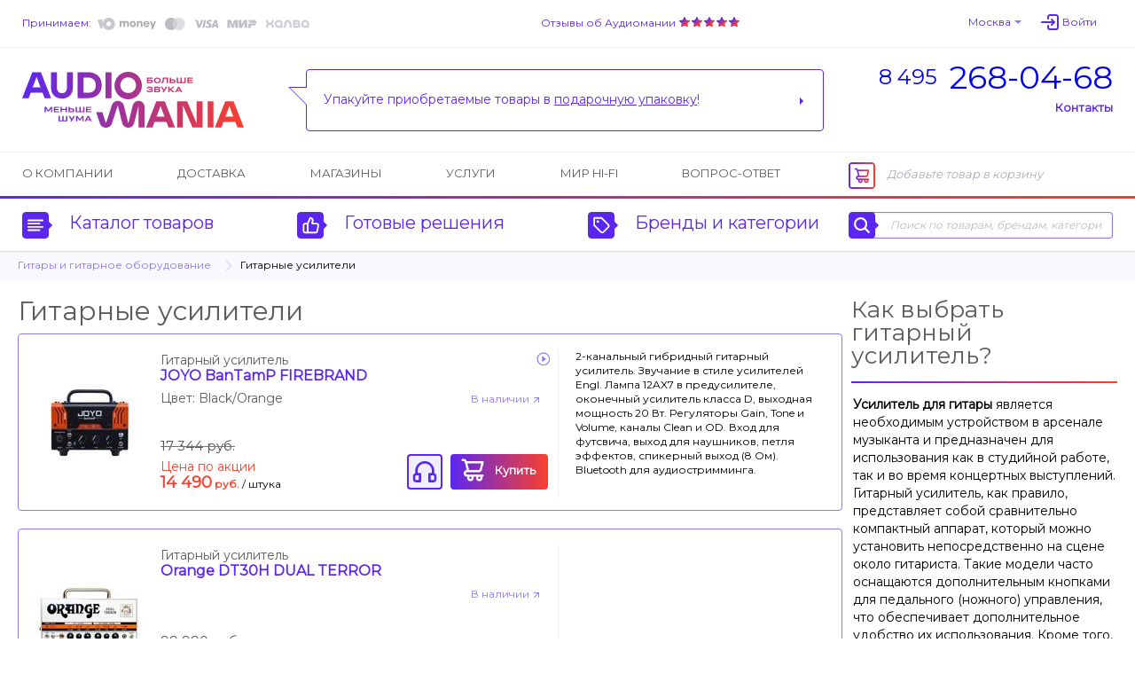

--- FILE ---
content_type: text/html; charset=UTF-8
request_url: https://www.audiomania.ru/gitarniy_usilitel/
body_size: 12647
content:
<!DOCTYPE html>
<html>
<head>
	<title>Гитарные усилители в наличии | Купить качественный усилитель для гитары в Аудиомании</title>
	<meta name="Description" content="Большой выбор гитарных усилителей по цене от 14490 руб. Настоящие отзывы покупателей, тесты и обзоры на сайте. Поможем выбрать. Доставка по всей России, салоны в Москве. Тел. (495) 268-04-68.">
	<meta name="Keywords" content="Гитарные, усилители, наличии, Купить, качественный, усилитель, для, гитары, Аудиомании, Большой, выбор, гитарных, усилителей, цене, 14490, руб, Настоящие, отзывы, покупателей, тесты, обзоры, сайте, Поможем, выбрать, Доставка, всей, России, салоны, Москве, Аудиомания">
	<meta name="format-detection" content="telephone=no"/>
	<meta http-equiv="imagetoolbar" content="no"/>
	<meta http-equiv="Content-Type" content="text/html; charset=utf-8"/>
	<link rel="shortcut icon" type="image/x-icon" href="//img.audiomania.ru/favicon.ico"/>
	<link rel="canonical" href="https://www.audiomania.ru/gitarniy_usilitel/"/>
	<link rel="alternate" media="only screen and (max-width: 640px)" href="https://m.audiomania.ru/gitarniy_usilitel/">
	<link rel="apple-touch-icon" sizes="180x180" href="//img.audiomania.ru/imgs/apple-touch-icon.png">
	<link rel="icon" type="image/png" sizes="192x192" href="//img.audiomania.ru/imgs/android-chrome-192x192.png">
	<link rel="manifest" href="/manifest.json">
	<meta property="og:title" content="Гитарные усилители в наличии | Купить качественный усилитель для гитары в Аудиомании"/>
	<meta property="og:url" content="https://www.audiomania.ru/gitarniy_usilitel/"/>
	<meta property="og:site_name" content="Аудиомания - Хороший звук от А до Я"/>
	<meta property="og:type" content="website"/>
	<meta property="og:image" content="https://img.audiomania.ru/img/logo_header.png"/>
	<link href='https://fonts.googleapis.com/css?family=Montserrat' rel='stylesheet'>
	<link rel="stylesheet" type="text/css" href="//img.audiomania.ru/css/v5/common.css?89"/>
	<link rel="stylesheet" type="text/css" href="//img.audiomania.ru/css/v5/v4.css?167"/>
	<link rel="stylesheet" href="//img.audiomania.ru/css/v5/plugins/jquery.fancybox.css?v=2.1.5" media="screen">
	<link rel="stylesheet" type="text/css" href="//img.audiomania.ru/css/v5/content/categories.css?1"/>
	<!--[if IE 7]><link rel="stylesheet" type="text/css" href="//img.audiomania.ru/css/v5/fix/ie7.css?1" /><![endif]-->
	<!--[if IE 8]><link rel="stylesheet" type="text/css" href="//img.audiomania.ru/css/v5/fix/ie8.css" /><![endif]-->
	<!--[if IE 9]><link rel="stylesheet" type="text/css" href="//img.audiomania.ru/css/v5/fix/ie9.css" /><![endif]-->
	<script type="text/javascript" src="//img.audiomania.ru/js/jquery-1.10.2.min.js"></script>
	<script type="text/javascript" src="//img.audiomania.ru/js/jquery-ui.min.js"></script>
	<script type="text/javascript" src="//img.audiomania.ru/js/plugins/jquery-scrolltofixed-min.js"></script>
	<script type="text/javascript" src="//img.audiomania.ru/js/plugins/jquery.scrollTo.min.js"></script>
	<script type="text/javascript" src="//img.audiomania.ru/js/plugins/ion.rangeSlider.min.js"></script>
	<script type="text/javascript" src="//img.audiomania.ru/js/plugins/jquery.fancybox.pack.js?v=2.1.5"></script>
	<script type="text/javascript" src="//img.audiomania.ru/js/plugins/isotope.pkgd.min.js"></script>
	<script type="text/javascript" src="//img.audiomania.ru/js/plugins/slider.js?1"></script>
	<script type="text/javascript" src="//img.audiomania.ru/js/plugins/layout.js?123"></script>
	<script type="text/javascript" src="//img.audiomania.ru/js/plugins/content.js?2"></script>
	<script type="text/javascript" src="//img.audiomania.ru/js/plugins/tooltip.js"></script>
	<script type="text/javascript" src="//img.audiomania.ru/js/plugins/combobox.js"></script>
	<script type="text/javascript" src="//img.audiomania.ru/js/content/v4.js?292"></script>
	<script src="//code.jivo.ru/widget/oMqXEJzRyz" async></script>
	<script type="text/javascript" async src="https://searchcdn2.leadrive.me/c/am2/bundle.js"></script>
	<script type="text/javascript">
	var yaParams = {}; var yaCounter79823 = 1;
	(function(m,e,t,r,i,k,a){m[i]=m[i]||function(){(m[i].a=m[i].a||[]).push(arguments)};
	m[i].l=1*new Date();
	for (var j = 0; j < document.scripts.length; j++) {if (document.scripts[j].src === r) { return; }}
	k=e.createElement(t),a=e.getElementsByTagName(t)[0],k.async=1,k.src=r,a.parentNode.insertBefore(k,a)})
	(window, document, 'script', 'https://mc.yandex.ru/metrika/tag.js', 'ym');
	ym(79823, 'init', { clickmap:true, trackLinks:true, accurateTrackBounce:true, webvisor:true, ecommerce:'dataLayer', params:window.yaParams||{ } });
	</script>
	<script>(function(w,d,s,l,i){w[l]=w[l]||[];w[l].push({'gtm.start':new Date().getTime(),event:'gtm.js'});var f=d.getElementsByTagName(s)[0],j=d.createElement(s),dl=l!='dataLayer'?'&l='+l:'';j.async=true;j.src='https://www.googletagmanager.com/gtm.js?id='+i+dl;f.parentNode.insertBefore(j,f);})(window,document,'script','dataLayer','GTM-WB92P4');</script>
	<script async="true" type="text/javascript" src="//www.gdeslon.ru/landing.js"></script>
	<script>var _am_region_set='2|Москва|false';</script>
</head>
<body>
<noscript><div><img src="//mc.yandex.ru/watch/79823" style="position:absolute;left:-9999px;" /></div></noscript>
<noscript><iframe src="https://www.googletagmanager.com/ns.html?id=GTM-WB92P4" height="0" width="0" style="display:none;visibility:hidden"></iframe></noscript>
	<div id="fixed-menu">
		<div id="fixed-menu-content">
			<div class="layout clearfix">
				<div class="right-side-basket">
					<ul class="align-justify">
						<li class="cart-empty"><span class="icon-cart-empty rounded-angles"></span>Корзина</li>
						<li class="cart-not-empty" style="display:none;">
							<span class="icon-cart-not-empty"></span>
							<b class="basket-sum">0</b> руб.
							<a class="button blue-button-gradient transition-fast" href="https://www.audiomania.ru/shop/view_basket.html">Оформить заказ</a>
						</li>
					</ul>
				</div>
				<div class="left-side-menu">
					<ul class="align-justify">
						<li>
							<a id="fixed-logo" href="/"></a>
							<span id="fixed-phone" class="phone-msk"><a href="tel:84952680468"><sup>8 495</sup><b>268-04-68</b></a></span>
						</li>
						<li><a id="fixed-catalog-categories-link" class="link-blue-invert transition-faster"><span class="icon-catalog-fixed"></span>Каталог</a></li>
						<li><a id="fixed-search-link" class="link-blue-invert transition-faster"><span class="icon-search-fixed"></span>Поиск</a></li>
						<li><a id="user-profile-link" class="link-blue-invert transition-faster" href="https://www.audiomania.ru/shop/my_orders.html"><span class="icon-user-fixed"></span>Мой кабинет</a></li>
											</ul>
				</div>
			</div>
		</div>
		
		<div id="fixed-catalog-categories" class="slide-menu">
			<div class="layout">
				<ul class="slide-menu-items">
				<li class=rt1><a class="rounded-angles transition-faster" href="/hi-fi_akustika/"><span>Акустические системы</span></a></li>
<li class=rt2><a class="rounded-angles transition-faster" href="/usiliteli/"><span>Усилители</span></a></li>
<li class=rt4><a class="rounded-angles transition-faster" href="/cd_proigryvateli_i_transporty/"><span>CD-проигрыватели и транспорты</span></a></li>
<li class=rt15><a class="rounded-angles transition-faster" href="/setevoy_proigryvatel/"><span>Сетевые проигрыватели</span></a></li>
<li class=rt502><a class="rounded-angles transition-faster" href="/vinyl/"><span>Виниловые проигрыватели и аксессуары</span></a></li>
<li class=rt999776><a class="rounded-angles transition-faster" href="/vinilovye_plastinki/"><span>Виниловые пластинки</span></a></li>
<li class=rt999784><a class="rounded-angles transition-faster" href="/vintazhnye_plastinki/"><span>Винтажные виниловые пластинки</span></a></li>
<li class=rt505><a class="rounded-angles transition-faster" href="/aksessuary_dlya_plastinok/"><span>Всё для виниловых пластинок</span></a></li>
<li class=rt999783><a class="rounded-angles transition-faster" href="/stereokomplekty/"><span>Стереокомплекты</span></a></li>
<li class=rt1001><a class="rounded-angles transition-faster" href="/soundbar/"><span>Саундбары</span></a></li>
<li class=rt999777><a class="rounded-angles transition-faster" href="/dac/"><span>Внешние ЦАПы</span></a></li>
<li class=rt999778><a class="rounded-angles transition-faster" href="/portable_speakers/"><span>Портативные колонки и минисистемы</span></a></li>
<li class=rt999779><a class="rounded-angles transition-faster" href="/naushniki/"><span>Наушники</span></a></li>
<li class=rt999781><a class="rounded-angles transition-faster" href="/portable_hifi/"><span>Портативный Hi-Fi</span></a></li>
<li class=rt1000><a class="rounded-angles transition-faster" href="/mediapleer/"><span>Blu-ray и медиаплееры</span></a></li>
<li class=rt504><a class="rounded-angles transition-faster" href="/av_resivery_i_processory/"><span>AV-ресиверы и процессоры</span></a></li>
<li class=rt142><a class="rounded-angles transition-faster" href="/setevye_filtry_i_razvetviteli/"><span>Сетевые фильтры и разветвители</span></a></li>
<li class=rt11><a class="rounded-angles transition-faster" href="/hi-fi_kabeli_i_razemy/"><span>Кабели и разъёмы</span></a></li>
<li class=rt6><a class="rounded-angles transition-faster" href="/stojki_i_kronshtejny/"><span>Стойки и кронштейны</span></a></li>
<li class=rt5><a class="rounded-angles transition-faster" href="/televizory_i_proektory/"><span>Телевизоры, проекторы и экраны</span></a></li>
<li class=rt10><a class="rounded-angles transition-faster" href="/diy_audio/"><span>«Сделай сам»</span></a></li>
<li class=rt30><a class="rounded-angles transition-faster" href="/koncertnoe_oborudovanie/"><span>Профессиональное звуковое оборудование</span></a></li>
<li class=rt32><a class="rounded-angles transition-faster" href="/translyatsionnoe_oborudovanie/"><span>Трансляционное оборудование</span></a></li>
<li class=rt31><a class="rounded-angles transition-faster" href="/studijnoe_oborudovanie/"><span>Студийное оборудование</span></a></li>
<li class=rt26><a class="rounded-angles transition-faster" href="/zvuk_dlya_striminga_i_blogerov/"><span>Звуковое оборудование для стриминга и блогеров</span></a></li>
<li class=rt33><a class="rounded-angles transition-faster" href="/mikrofony_i_radiosistemy/"><span>Микрофоны и радиосистемы</span></a></li>
<li class=rt34><a class="rounded-angles transition-faster" href="/aksessuary_dlya_pro_audio/"><span>Коммутация и запчасти для профессионального аудио</span></a></li>
<li class=rt20><a class="rounded-angles transition-faster" href="/gitary/"><span>Гитары и гитарное оборудование</span></a></li>
<li class=rt21><a class="rounded-angles transition-faster" href="/klavishnye_instrumenty/"><span>Клавишные и язычковые инструменты</span></a></li>
<li class=rt25><a class="rounded-angles transition-faster" href="/prochie_muzykalnye_instrumenty/"><span>Прочие музыкальные инструменты</span></a></li>
<li class=rt800><a class="rounded-angles transition-faster" href="/suveniry-podarki/"><span>Подарки для любителей музыки</span></a></li>
<li class=rt2000><a class="rounded-angles transition-faster" href="/shop/discount.html"><span>Скидки и акции</span></a></li>
				</ul>
				<div class="clear"></div>
			</div>
		</div>
		<div id="fixed-search" class="slide-menu">
			<div class="layout">
				<form id="search_fixed" action="/search/" method="get">
					<div class="form-block">
						<label>Поиск по товарам, брендам, категориям:</label>
						<div class="catalog-search rounded-angles transition-faster">
							<input id="autocomplete_fix" type="text" class="rounded-angles icon-search-field-fixed" name="sq" placeholder="" />
						</div>
					</div>
					<div class="form-block">
						<input type="submit" class="rounded-angles form-block transition-faster" value="Найти">
					</div>
				</form>
				<div class="clear"></div>
			</div>
		</div>
		<div id="fixed-consultant" class="slide-menu"></div>
		<div class="block-shadow"></div>
	</div>	
	<div id="header">
		<div id="header-top">
			<div class="layout">
				<div id="header-pay">
					<a class="link-blue-light" href="/content/how_to_buy.html#3">Принимаем:</a>
					 
					<img src="//img.audiomania.ru/img/v5/payment-types-v2.png" title="Доступные способы оплаты">
									</div>
				<div id="header-user">
					<div class="drop-down" id="header-city-menu">
						<a class="drop-down-header link-blue-light arrow arrow-size-small-after arrow-blue-light-after arrow-blue-light-top-after arrow-blue-top-after-over transition-faster">Москва</a>
					</div>
						<input type=hidden id=auth-anticache value='b079'><a class="absCenterPopUp js-login-form header-user-profile transition-faster"><span class="link-blue-light transition-faster">Войти</span></a>				</div>
				<div id="header-yandex-reviews">
					<a class="link-blue-light" href="/responses/">Отзывы об Аудиомании</a>
					<a href="/responses/"><div class="responses-stars"></div></a>				</div>
				<div class="clear"></div>
			</div>
		</div>
		
				<div id="header-info">
			<div class="layout">
				<a href="/" id="header-info-logo"></a>
				<div id="header-info-phones">
					<div><a href="tel:84952680468"><sup>8 495</sup><span>268-04-68</span></a></div>
										<span class="link-blue to-contact-page transition-faster">Контакты</span>
				</div>
				<div id="header-info-reviews">
					<div class="arrow rounded-angles">
						<span>Упакуйте приобретаемые товары в <u>подарочную упаковку</u>!</span>
												<a class="arrow arrow-size-small-after arrow-blue-after arrow-blue-left-after" href="/content/art-9052.html "></a>
											</div>
				</div>
				<div class="clear"></div>
			</div>
		</div>
		
		<div id="header-menu">
			<div class="layout clearfix">
				<div class="right-side-basket">
					<ul class="align-justify">
						<li class="cart-empty"><span class="icon-cart-empty rounded-angles"></span>Добавьте товар в корзину</li>
						<li class="cart-not-empty" style="display:none;">
							<span class="icon-cart-not-empty"></span>
							<b class="basket-sum">0</b> руб.
							<a class="button blue-button-gradient button-auto-30 transition-fast" href="https://www.audiomania.ru/shop/view_basket.html">Оформить заказ</a>
						</li>
					</ul>
				</div>
				<div class="left-side-menu">
					<ul class="align-justify">
						<li><a class="transition-faster" href="/content/art-1.html">О компании</a></li>
						<li><a class="transition-faster" href="/content/how_to_buy.html#4">Доставка</a></li>
												<li><a class="transition-faster" href="/contact/">Магазины</a></li>
						<li><a class="transition-faster" href="/install/">Услуги</a></li>
						<li><a class="transition-faster" href="/mirhifi/">Мир Hi-Fi</a></li>
						<li><a class="transition-faster" href="/faq/">Вопрос-ответ</a></li>
											</ul>
				</div>
			</div>
		</div>
		
		<div id="header-catalog">
			<div class="layout">
				<a id="header-catalog-categories-link" class="link-blue transition-faster" href="#">
					<span class="rounded-angles blue-icon icon-catalog arrow arrow-size-small-after arrow-blue-left-after">
						<span class="rounded-angles grey-icon-over arrow arrow-size-small-after arrow-grey-left-after arrow-size-middle-before arrow-white-before arrow-white-top-before transition-faster"></span>
					</span>
					Каталог товаров
				</a>
				<a id="header-ready-solutions-link" class="link-blue transition-faster" href="#">
					<span class="rounded-angles blue-icon icon-ready-solutions arrow arrow-size-small-after arrow-blue-left-after">
						<span class="rounded-angles grey-icon-over arrow arrow-size-small-after arrow-grey-left-after arrow-size-middle-before arrow-white-before arrow-white-top-before transition-faster"></span>
					</span>
					Готовые решения
				</a>
				<a id="header-catalog-by-brands-link" class="link-blue transition-faster" href="#">
					<span class="rounded-angles blue-icon icon-catalog-by-brands arrow arrow-size-small-after arrow-blue-left-after">
						<span class="rounded-angles grey-icon-over arrow arrow-size-small-after arrow-grey-left-after arrow-size-middle-before arrow-white-before arrow-white-top-before transition-faster"></span>
					</span>
					Бренды и категории
				</a>
				<div class="catalog-search rounded-angles transition-faster">
					<form id="search_top" action="/search/" method="get">
						<span class="rounded-angles blue-icon blue-icon-click icon-search arrow arrow-size-small-after arrow-blue-left-after button-search"><input type="submit" value="" /></span>
						<input type="text" id="autocomplete" class="rounded-angles" name="sq" placeholder="Поиск по товарам, брендам, категориям" />
					</form>
				</div>
				<div class="clear"></div>
			</div>
		</div>
		<div class="block-shadow"></div>
		<div id="header-catalog-categories" class="slide-menu">
			<div class="layout">
				<ul class="slide-menu-items">
					<li class=rt1><a class="rounded-angles transition-faster" href="/hi-fi_akustika/"><span>Акустические системы</span></a></li>
<li class=rt2><a class="rounded-angles transition-faster" href="/usiliteli/"><span>Усилители</span></a></li>
<li class=rt4><a class="rounded-angles transition-faster" href="/cd_proigryvateli_i_transporty/"><span>CD-проигрыватели и транспорты</span></a></li>
<li class=rt15><a class="rounded-angles transition-faster" href="/setevoy_proigryvatel/"><span>Сетевые проигрыватели</span></a></li>
<li class=rt502><a class="rounded-angles transition-faster" href="/vinyl/"><span>Виниловые проигрыватели и аксессуары</span></a></li>
<li class=rt999776><a class="rounded-angles transition-faster" href="/vinilovye_plastinki/"><span>Виниловые пластинки</span></a></li>
<li class=rt999784><a class="rounded-angles transition-faster" href="/vintazhnye_plastinki/"><span>Винтажные виниловые пластинки</span></a></li>
<li class=rt505><a class="rounded-angles transition-faster" href="/aksessuary_dlya_plastinok/"><span>Всё для виниловых пластинок</span></a></li>
<li class=rt999783><a class="rounded-angles transition-faster" href="/stereokomplekty/"><span>Стереокомплекты</span></a></li>
<li class=rt1001><a class="rounded-angles transition-faster" href="/soundbar/"><span>Саундбары</span></a></li>
<li class=rt999777><a class="rounded-angles transition-faster" href="/dac/"><span>Внешние ЦАПы</span></a></li>
<li class=rt999778><a class="rounded-angles transition-faster" href="/portable_speakers/"><span>Портативные колонки и минисистемы</span></a></li>
<li class=rt999779><a class="rounded-angles transition-faster" href="/naushniki/"><span>Наушники</span></a></li>
<li class=rt999781><a class="rounded-angles transition-faster" href="/portable_hifi/"><span>Портативный Hi-Fi</span></a></li>
<li class=rt1000><a class="rounded-angles transition-faster" href="/mediapleer/"><span>Blu-ray и медиаплееры</span></a></li>
<li class=rt504><a class="rounded-angles transition-faster" href="/av_resivery_i_processory/"><span>AV-ресиверы и процессоры</span></a></li>
<li class=rt142><a class="rounded-angles transition-faster" href="/setevye_filtry_i_razvetviteli/"><span>Сетевые фильтры и разветвители</span></a></li>
<li class=rt11><a class="rounded-angles transition-faster" href="/hi-fi_kabeli_i_razemy/"><span>Кабели и разъёмы</span></a></li>
<li class=rt6><a class="rounded-angles transition-faster" href="/stojki_i_kronshtejny/"><span>Стойки и кронштейны</span></a></li>
<li class=rt5><a class="rounded-angles transition-faster" href="/televizory_i_proektory/"><span>Телевизоры, проекторы и экраны</span></a></li>
<li class=rt10><a class="rounded-angles transition-faster" href="/diy_audio/"><span>«Сделай сам»</span></a></li>
<li class=rt30><a class="rounded-angles transition-faster" href="/koncertnoe_oborudovanie/"><span>Профессиональное звуковое оборудование</span></a></li>
<li class=rt32><a class="rounded-angles transition-faster" href="/translyatsionnoe_oborudovanie/"><span>Трансляционное оборудование</span></a></li>
<li class=rt31><a class="rounded-angles transition-faster" href="/studijnoe_oborudovanie/"><span>Студийное оборудование</span></a></li>
<li class=rt26><a class="rounded-angles transition-faster" href="/zvuk_dlya_striminga_i_blogerov/"><span>Звуковое оборудование для стриминга и блогеров</span></a></li>
<li class=rt33><a class="rounded-angles transition-faster" href="/mikrofony_i_radiosistemy/"><span>Микрофоны и радиосистемы</span></a></li>
<li class=rt34><a class="rounded-angles transition-faster" href="/aksessuary_dlya_pro_audio/"><span>Коммутация и запчасти для профессионального аудио</span></a></li>
<li class=rt20><a class="rounded-angles transition-faster" href="/gitary/"><span>Гитары и гитарное оборудование</span></a></li>
<li class=rt21><a class="rounded-angles transition-faster" href="/klavishnye_instrumenty/"><span>Клавишные и язычковые инструменты</span></a></li>
<li class=rt25><a class="rounded-angles transition-faster" href="/prochie_muzykalnye_instrumenty/"><span>Прочие музыкальные инструменты</span></a></li>
<li class=rt800><a class="rounded-angles transition-faster" href="/suveniry-podarki/"><span>Подарки для любителей музыки</span></a></li>
<li class=rt2000><a class="rounded-angles transition-faster" href="/shop/discount.html"><span>Скидки и акции</span></a></li>
				</ul>
				<div class="clear"></div>
			</div>
		</div>
		<div id="header-ready-solutions" class="slide-menu">
			<div class="layout">
				<ul class="slide-menu-items">
				<li class=rd1><a class="rounded-angles transition-faster" href="/ready/home_theatre.html"><span>Домашний кинотеатр</span></a></li><li class=rd5><a class="rounded-angles transition-faster" href="/ready/stereo.html"><span>Стереосистемы <nobr>для дома</nobr></span></a></li><li class=rd3><a class="rounded-angles transition-faster" href="/ready/hifi_for_computer.html"><span>Hi-Fi звук с компьютера</span></a></li><li class=rd4><a class="rounded-angles transition-faster" href="/ready/hifi_from_smartphone.html"><span>Hi-Fi звук со смартфона</span></a></li><li class=rd10><a class="rounded-angles transition-faster" href="/ready/wireless_music.html"><span>Музыка без проводов</span></a></li><li class=rd6><a class="rounded-angles transition-faster" href="/ready/inwall_allweather.html"><span>Встраиваемые и уличные решения</span></a></li><li class=rd8><a class="rounded-angles transition-faster" href="/ready/design_solutions.html"><span>Дизайнерские решения</span></a></li><li class=rd9><a class="rounded-angles transition-faster" href="/ready/club_bar_restaraunt.html"><span>Звук для ресторана, клуба, бара</span></a></li>								<li class=rt999783><a class="rounded-angles transition-faster" href="/stereokomplekty/"><span>Стереокомплекты</span></a></li>
				<li class=rt100><a class="rounded-angles transition-faster" href="/shop/cat-100.html"><span>Профессиональное аудио</span></a></li>
				<li class=rt999782><a class="rounded-angles transition-faster" href="/muzykalnye_intrumenty/"><span>Музыкальные инструменты и аппаратура</span></a></li>
				</ul>
				<div class="clear"></div>
			</div>
		</div>
		<div id="header-catalog-by-brands" class="slide-menu">
			<div class="layout">
				<form class="default-form" action="" method="post">
					<div class="form-block">
						<label for="products-list">Тип товара:
							<select multiple class="combobox" name="product" id="products-list"><option value=''>Любой</option></select>
						</label>
					</div>
					<a href="#" class="form-block invert-button icon-invert"></a>
					<div class="form-block">
						<label for="brands-list"><span>Бренд:</span>
							<select multiple class="combobox" name="brand" id="brands-list"><option value=''>Любой</option></select>
						</label>
					</div>
					<button class="form-block light-blue-button-gradient rounded-angles transition-faster" type="submit">Выберите</button>
				</form>
				<div class="clear"></div>
			</div>
		</div>
		<div id="header-consultant" class="slide-menu"></div>
				
	
	<div class="block-bread-crumbs2"><div class="layout"><ul class="clearfix"><li class="root"><a href="/gitary/" class="link-blue-light transition-fast">Гитары и гитарное оборудование</a><li class="active">Гитарные усилители</ul></div></div>	
	</div>
	<div class="layout">
	<div id="content">	<div id="col-right-2-right">
		<div class="block block-how-to"><h2 class="h1-block-header">Как выбрать гитарный усилитель?</h2><p><b>Усилитель для гитары</b> является необходимым устройством в арсенале музыканта и предназначен для использования как в студийной работе, так и во время концертных выступлений. Гитарный усилитель, как правило, представляет собой сравнительно компактный аппарат, который можно установить непосредственно на сцене около гитариста. Такие модели часто оснащаются дополнительным кнопками для педального (ножного) управления, что обеспечивает дополнительное удобство их использования. Кроме того, компактные усилители весьма популярны у часто гастролирующих исполнителей, по сравнению с обычными рековыми моделями. </p>
<p>Усилитель для электрогитары может быть оснащен различными дополнительными функциями - например, регуляторами тембра звука, встроенными схемами для создания звуковых эффектов. Некоторые модели таких аппаратов оснащены двумя каналами усиления звука (с дополнительной обработкой, или без таковой), которые можно оперативно переключать непосредственно во время выступления. Кроме того, усилитель для гитары оснащается входом/выходом для внешней приставки, которая может быть расположена непосредственно рядом с ним на сцене.</p>
<p>Гитарный усилитель может быть выполнен полностью на транзисторах, или представлять собой гибридную конструкцию с использованием электронных ламп. В последнем случае возможно получение дополнительной специфической окраски звука, ценимой многими музыкантами. </p>
<p>Усилители для электрогитары изготавливаются в металлических корпусах, защищающих их как от механически повреждений, так и внешних электромагнитных помех. Купить усилитель для гитары лучше всего в специализированном магазине-салоне, где опытные консультанты помогут сделать правильный выбор.</p></div><div class="block block-box block-catalog-categories block-brandcat-right"><h2 class="h1-block-header block-header-right no-border">Гитарные усилители в тегах</h2><div class="rounded-angles"><a class="block-item transition-faster" href="/tag/gibridnie_gitarnie_usiliteli/"><span><b class="transition-faster">Гибридные гитарные усилители</b></span></a><a class="block-item transition-faster" href="/tag/gitarniy_mini_usilitel/"><span><b class="transition-faster">Гитарный мини усилитель</b></span></a></div></div><br><div class="block schema-org" itemscope itemtype="http://schema.org/Product"><meta content="Гитарные усилители" itemprop="name"><div itemtype="http://schema.org/AggregateOffer" itemscope="" itemprop="offers"><meta content="2" itemprop="offerCount"><meta content="14490.00" itemprop="lowPrice"><meta content="82990.00" itemprop="highPrice"><meta content="RUB" itemprop="priceCurrency"><meta content="https://img.audiomania.ru/pics/goods/big/prs_se_mark_holcomb_9096278966-4.jpg" itemprop="image"></div><div itemprop="aggregateRating" itemscope itemtype="http://schema.org/AggregateRating"><meta itemprop="bestRating" content="5"/><meta itemprop="worstRating" content="0"/><meta itemprop="ratingValue" content="4.8"><meta itemprop="ratingCount" content="9"><meta itemprop="reviewCount" content="5"></div></div>		</div>
			
						<div id="col-right-2-center">
			<br><h1>Гитарные усилители</h1>
						
			
			<div class="block-goods-list"><ul class="goods-list list-style"><li data-vy-sort=1 data-name-sort=1 data-price-sort-asc=1 data-price-sort-desc=2 class="rounded-angles goods-item transition-fast" id="group_461657"><div class="goods-description">2-канальный гибридный гитарный усилитель. Звучание в стиле усилителей Engl. Лампа 12AX7 в предусилителе, оконечный усилитель класса D, выходная мощность 20 Вт. Регуляторы Gain, Tone и Volume, каналы Clean и OD. Вход для футсвича, выход для наушников, петля эффектов, спикерный выход (8 Ом). Bluetooth для аудиостримминга.</div><div class="goods-main-info"><div class="image"><a class="image" title="Подробная информация о гитарном усилителе JOYO BanTamP FIREBRAND. Купить JOYO BanTamP FIREBRAND" href="/gitarniy_usilitel/joyo/joyo_bantamp_firebrand.html"><img src="//img.audiomania.ru/pics/goods/joyo_bantamp_firebrand_2065467250-1.jpg" alt="Гитарный усилитель JOYO BanTamP FIREBRAND"></a></div><div class="additional-info"><div class="left-side clearfix"><span title="Есть видеообзор" class="have-video rounded-angles arrow arrow-size-small-after arrow-grey-light-after arrow-grey-light-left-after"></span></div><div class="right-side"></div></div><div class="goods-item-name"><p>Гитарный усилитель</p><a href="/gitarniy_usilitel/joyo/joyo_bantamp_firebrand.html"><span class="link-blue-invert transition-faster">JOYO BanTamP FIREBRAND</span></a></div><div class="goods-item-options"><div class="block-goods-options main"><div class="block-goods-options main"><div class="goods-item-option"><span>Цвет:&nbsp;</span>Black/Orange</div></div></div><div class="block-goods-options additional"><div class="goods-item-option"><div class="drop-down"><a name="_95477" class="absCenterPopUp js-sklad-info drop-down-header link-blue-light with-arrow-after-light transition-faster">В наличии</a></div></div></div></div><div class="goods-item-info"><div class="buttons"><a name="_95477" class="absCenterPopUp js-add-to-basket g-id-461657 button blue-button-gradient button-110-40 transition-faster"><span class="cart-v5">Купить</span></a><a name="_95477" class="absCenterPopUp js-listen-pid button light-blue-button-gradient button-40-40 transition-faster"><span class="listen"></span></a><input type="hidden" name="pid" class="js-pid" value="-1"></div><div class="info-price x1"><span class="striked">17 344 руб.</span><span class="special-price">Цена по акции</span><span class="price-v3 price-sale">14 490</span> <span class="price-suffix price-sale">руб.</span> <span class="type">/ штука</span></div></div></div></li><li data-vy-sort=2 data-name-sort=2 data-price-sort-asc=2 data-price-sort-desc=1 class="rounded-angles goods-item transition-fast" id="group_427477"><div class="goods-description"></div><div class="goods-main-info"><div class="image"><a class="image" title="Подробная информация о гитарном усилителе Orange DT30H DUAL TERROR. Купить Orange DT30H DUAL TERROR" href="/gitarniy_usilitel/orange/orange_dt30h_dual_terror.html"><img src="//img.audiomania.ru/pics/goods/orange_dt30h_dual_terror_4587149585-1.jpg" alt="Гитарный усилитель Orange DT30H DUAL TERROR"></a></div><div class="additional-info"><div class="left-side clearfix"></div><div class="right-side"></div></div><div class="goods-item-name"><p>Гитарный усилитель</p><a href="/gitarniy_usilitel/orange/orange_dt30h_dual_terror.html"><span class="link-blue-invert transition-faster">Orange DT30H DUAL TERROR</span></a></div><div class="goods-item-options"><div class="block-goods-options main"></div><div class="block-goods-options additional"><div class="goods-item-option"><div class="drop-down"><a name="_49719" class="absCenterPopUp js-sklad-info drop-down-header link-blue-light with-arrow-after-light transition-faster">В наличии</a></div></div></div></div><div class="goods-item-info"><div class="buttons"><a name="_49719" class="absCenterPopUp js-add-to-basket g-id-427477 button blue-button-gradient button-110-40 transition-faster"><span class="cart-v5">Купить</span></a><a name="_49719" class="absCenterPopUp js-listen-pid button light-blue-button-gradient button-40-40 transition-faster"><span class="listen"></span></a><input type="hidden" name="pid" class="js-pid" value="-1"></div><div class="info-price x1"><span class="striked">99 990 руб.</span><span class="special-price">Цена по акции</span><span class="price-v3 price-sale">82 990</span> <span class="price-suffix price-sale">руб.</span> <span class="type">/ штука</span></div></div></div></li></ul></div>		
		<div class="block block-card-review"><h2 class="block-header no-border">Отзывы о гитарных усилителях</h2><p class="position-description">Данные отзывы написаны <strong>реальными покупателями</strong> гитарных усилителей в нашем магазине. Мы не публикуем фамилии клиентов из соображений сохранности персональных данных. Покупая у нас тот или иной товар, вы также имеете возможность добавить свой отзыв.</p><div class="block-discussion thin-border"><div class="block-dialog-items"><div class="dialog-item whith-user-image"><div class="discussion-user-image"><img src="//img.audiomania.ru/img/v5/icon-bubble.png" style="width:50px;" alt=""></div><div class="discussion-top-line"><div class="discussion-date">Москва, 6 декабря 2024</div><div class="discussion-user-name"><b>Александр Г.</b> <span class="rating rating-mlr rating-10"></span> Отлично<div class="discussion-subject">Гитарный усилитель JOYO BanTamP XL JACKMAN II <span class="not-available">нет в продаже</span></div></div></div><div class="discussion-text">для класса Д усилитель замечательный, особенно хорош тем, что имеет большой набор опций: петля, футсвич и т.д.</div></div><div class="dialog-item whith-user-image"><div class="discussion-user-image"><img src="//img.audiomania.ru/img/v5/icon-bubble.png" style="width:50px;" alt=""></div><div class="discussion-top-line"><div class="discussion-date">Москва, 27 ноября 2024</div><div class="discussion-user-name"><b>Андрей Г.</b> <span class="rating rating-mlr rating-10"></span> Отлично<div class="discussion-subject">Гитарный усилитель Peavey Invective MH <span class="not-available">нет в продаже</span></div></div></div><div class="discussion-text">Отличный усилитель</div></div><div class="dialog-item whith-user-image"><div class="discussion-user-image"><img src="//img.audiomania.ru/img/v5/icon-bubble.png" style="width:50px;" alt=""></div><div class="discussion-top-line"><div class="discussion-date">Москва, 10 января 2024</div><div class="discussion-user-name"><b>Анатолий С.</b> <span class="goods-review"><a href="/responses/2994650755/">Автор 36 отзывов</a></span><div class="discussion-subject">Аттенюатор Bugera PS1 <span class="not-available">нет в продаже</span></div></div></div><div class="discussion-text">Работает, отлично работает! Помогает не оглохнуть и «раскрыть» лампы на перегрузе.</div></div><div class="dialog-item whith-user-image"><div class="discussion-user-image"><img src="//img.audiomania.ru/img/v5/icon-bubble.png" style="width:50px;" alt=""></div><div class="discussion-top-line"><div class="discussion-date">Москва, 11 апреля 2023</div><div class="discussion-user-name"><b>Дмитрий Т.</b> <span class="goods-review"><a href="/responses/3999554300/">Автор 6 отзывов</a></span> <span class="rating rating-mlr rating-10"></span> Отлично<div class="discussion-subject">Гитарный усилитель Peavey 6505MH <span class="not-available">нет в продаже</span></div></div></div><div class="discussion-text">Голова идеальная для дома.
Имеет полностью ламповый преамп и амп, и при этом имеет цифровой модуль - встроенный симулятор кабинета с выходом в линию и на наушники, встроенный симулятор нагрузки для отключения динамика.
Т.е. из дырки send можно взять сигнал и пустить сразу в импульсный кабсим или в интерфейс на запись, при этом никаких дополнительных коробочек в виде лоадбокса не нужно.

Звук легко и удобно накручивается тихо т.к. есть две мастер громкости на чистый и на перегруз.

Звук можно накрутить любой - чистый, легкий кранч, перегруз и  хайгейн.

Сначала хотел EVH5150III но у этой головы и звук больше понравился рыком и функционал с наушниками подкупил.</div></div><div class="dialog-item whith-user-image"><div class="discussion-user-image"><img src="//img.audiomania.ru/img/v5/icon-bubble.png" style="width:50px;" alt=""></div><div class="discussion-top-line"><div class="discussion-date">Санкт-Петербург, 19 февраля 2022</div><div class="discussion-user-name"><b>Владимир В.</b> <span class="rating rating-mlr rating-10"></span> Отлично<div class="discussion-subject">Гитарный усилитель Orange MD Micro Dark <span class="not-available">нет в продаже</span></div></div></div><div class="discussion-text">Вы отличная команда, без обмана и заморочек. Молодцы. Удачи всем Вам.</div></div><div class="dialog-item whith-user-image"><div class="discussion-user-image"><img src="//img.audiomania.ru/img/v5/icon-bubble.png" style="width:50px;" alt=""></div><div class="discussion-top-line"><div class="discussion-date">Нижний Тагил, 20 марта 2019</div><div class="discussion-user-name"><b>Антон Б.</b> <span class="rating rating-mlr rating-10"></span> Отлично<div class="discussion-subject">Гитарный усилитель BOSS KTN-HEAD <span class="not-available">нет в продаже</span></div></div></div><div class="discussion-text">Отличный усилитель, лучшее что можно найти за 30к.</div></div><div class="dialog-item whith-user-image"><div class="discussion-user-image"><img src="//img.audiomania.ru/img/v5/icon-bubble.png" style="width:50px;" alt=""></div><div class="discussion-top-line"><div class="discussion-date">Ростов-на-Дону, 1 декабря 2018</div><div class="discussion-user-name"><b>Александр О.</b> <span class="goods-review"><a href="/responses/3997900824/">Автор 5 отзывов</a></span> <span class="rating rating-mlr rating-10"></span> Отлично<div class="discussion-subject">Гитарный усилитель Marshall JVM410H <span class="not-available">нет в продаже</span></div></div></div><div class="discussion-text">Отличный усилитель! В нем есть все что нужно! Единственно что мне не нравится в Маршалах это их шасси, лично мое мнение, но даже наши производители эту часть усилителей делают лучше. В остальном без нареканий.</div></div><div class="dialog-item whith-user-image"><div class="discussion-user-image"><img src="//img.audiomania.ru/img/v5/icon-bubble.png" style="width:50px;" alt=""></div><div class="discussion-top-line"><div class="discussion-date">Домодедово, 1 апреля 2016</div><div class="discussion-user-name"><b>Антон Т.</b> <span class="goods-review"><a href="/responses/4998339024/">Автор 9 отзывов</a></span> <span class="rating rating-mlr rating-10"></span> Отлично<div class="discussion-subject">Гитарный усилитель Randall RD1H(E) <span class="not-available">нет в продаже</span></div></div></div><div class="discussion-text">После долгих и мучительных попыток приспособить полноразмерный комбо для домашних условий, осознал необходимость в маломощном усилке.  На мой взгляд, этот RD1 - один из лучших в сегменте 1...3 Ватт. Собран крепко, не выглядит как игрушка или тостер (это камень в Vox и Hotone). На борту много реально полезных фичей - трехпозиционный переключатель горба средних частот, петля эффектов, балансный отвод сигнала. На мощнике есть "холостое" сопротивление, что позволяет использовать его и без кабинета, сразу включая в АЦП или в микшер. У потенциометров приятный вязкий ход. Поиграв ручками Gain и Volume можно получить звук от ну-почти-чистого до добротного овердрайва -- и всё это на умеренной комнатной громкости. Из мелких недостатков: кабель питания не отсоединяется и нет защитных уголков на корпусе.</div></div><div class="dialog-item whith-user-image"><div class="discussion-user-image"><img src="//img.audiomania.ru/img/v5/icon-bubble.png" style="width:50px;" alt=""></div><div class="discussion-top-line"><div class="discussion-date">Тамбов, 9 февраля 2016</div><div class="discussion-user-name"><b>Геннадий С.</b> <span class="goods-review"><a href="/responses/2999446855/">Автор 22 отзывов</a></span><div class="discussion-subject">Гитарный усилитель Bugera 1990 INFINIUM <span class="not-available">нет в продаже</span></div></div></div><div class="discussion-text">Абсолютный восторг! Звук и дизайн выше всяческих похвал!</div></div><div class="dialog-item whith-user-image"><div class="discussion-user-image"><img src="//img.audiomania.ru/img/v5/icon-bubble.png" style="width:50px;" alt=""></div><div class="discussion-top-line"><div class="discussion-date">Москва, 17 июня 2015</div><div class="discussion-user-name"><b>Дмитрий К.</b> <span class="goods-review"><a href="/responses/8999419979/">Автор 2 отзывов</a></span> <span class="rating rating-mlr rating-10"></span> Отлично<div class="discussion-subject">Гитарный усилитель Taurus Stomp-Head 2.HG <span class="not-available">нет в продаже</span></div></div></div><div class="discussion-text">Отличный хайгейн звук и максимальное удобство в использовании при минимальных размерах! Большой плюс - автоматическое определение сопротивления подключаемого кабинета, а также очень полезный переключатель presence. Наличие всех необходимых современному гитаристу фишек: петля эффектов, линейный выход с эмуляцией кабинета, выход на подключение футсвитча. Незаменимая вещь для часто гастролирующих музыкантов!</div></div></div></div></div>		
		
		</div>
		<div class="clear"></div></div>
<div id="footer">

	<div class="layout">
		<div class="h1">Быстрый доступ ко всем разделам сайта</div>
		<ul>
			<li><a href="/content/art-1.html"><span class="link-blue-invert newarrow-blue-right-before">Об Аудиомании</span></a></li>
<li><a href="/install/"><span class="link-blue-invert newarrow-blue-right-before">Услуги</span></a></li>
<li><a href="/install/cablecenter.html"><span class="link-blue-invert newarrow-blue-right-before">Кабель на прослушивание</span></a></li>
<li><a href="/content/"><span class="link-blue-invert newarrow-blue-right-before">Обзоры товаров и статьи</span></a></li>
<li><a href="/contact/"><span class="link-blue-invert newarrow-blue-right-before">Контакты</span></a></li>
<li><a href="/install/installation.html"><span class="link-blue-invert newarrow-blue-right-before">Проектирование и установка домашних кинотеатров</span></a></li>
<li><a href="/install/cablecenter.html"><span class="link-blue-invert newarrow-blue-right-before">Изготовление кабеля на заказ</span></a></li>
<li><a href="/shop/discount.html"><span class="link-blue-invert newarrow-blue-right-before">Скидки и акции</span></a></li>
<li><a href="/content/how_to_buy.html"><span class="link-blue-invert newarrow-blue-right-before">Как купить?</span></a></li>
<li><a href="/install/installation.html"><span class="link-blue-invert newarrow-blue-right-before">Проектирование и установка стереосистем</span></a></li>
<li><a href="https://b2b.audiomania.ru/"><span class="link-blue-invert newarrow-blue-right-before">Оптовый отдел</span></a></li>
<li><a href="/bestprice/"><span class="link-blue-invert newarrow-blue-right-before">Гарантия лучшей цены</span></a></li>
<li><a href="/shop/cat-57.html"><span class="link-blue-invert newarrow-blue-right-before">Уценённые товары</span></a></li>
<li><a href="/content/art-10946.html"><span class="link-blue-invert newarrow-blue-right-before">Скидка на День рождения</span></a></li>
<li><a href="/faq/"><span class="link-blue-invert newarrow-blue-right-before">Вопрос-ответ</span></a></li>
<li><a href="/install/setup.html"><span class="link-blue-invert newarrow-blue-right-before">Установка техники</span></a></li>
<li><a href="/content/art-3691.html"><span class="link-blue-invert newarrow-blue-right-before">Партнёрская программа</span></a></li>
<li><a href="/showroom/"><span class="link-blue-invert newarrow-blue-right-before">Комнаты прослушивания</span></a></li>
<li><a href="/content/art-2617.html"><span class="link-blue-invert newarrow-blue-right-before">Трейд-ин</span></a></li>
<li><a href="/brands.html"><span class="link-blue-invert newarrow-blue-right-before">Наши бренды</span></a></li>
<li><a href="/mirhifi/audiomania_articles/"><span class="link-blue-invert newarrow-blue-right-before">Пресса об Аудиомании</span></a></li>
<li><a href="/content/art-9052.html"><span class="link-blue-invert newarrow-blue-right-before">Подарочная упаковка</span></a></li>
<li><a href="/content/art-11068.html"><span class="link-blue-invert newarrow-blue-right-before">Обмен и возврат</span></a></li>
		</ul>
	</div>
	
	
<div id="copyright">
	<div class="layout clearfix">
		<div class="social-bottom">
						<a href="https://vk.com/audiomania" target="_blank" title="Аудиомания Вконтакте"><img src="//img.audiomania.ru/img/v5/2021/vk.png" alt="ВКонтакте"></a>
			<a href="https://vkvideo.ru/@audiomania" target="_blank" title="Аудиомания на ВК Видео"><img src="//img.audiomania.ru/img/v5/2021/vk-video.png" alt="ВК Видео"></a>
												<a href="https://www.youtube.com/user/AudiomaniaVideo" target="_blank" title="Аудиомания на Youtube"><img src="//img.audiomania.ru/img/v5/2021/youtube.png" alt="YouTube"></a>
			<a href="https://t.me/audiomaniaRU" target="_blank" title="Аудиомания в Telegram"><img src="//img.audiomania.ru/img/v5/2021/telegram.png" alt="Telegram"></a>
						<a href="https://zen.yandex.ru/audiomania" target="_blank" title="Аудиомания на Яндекс Дзен"><img src="//img.audiomania.ru/img/v5/2021/dzen.png" alt="Яндекс Дзен"></a>
		</div>
		
		<div class="bottom-logo"><a href="/"><img src="//img.audiomania.ru/img/v5/bottom-logo.svg"></a></div>
		
				<p>Copyright &copy; 2001-2026 Аудиомания, все права защищены.</p>
		<p>&laquo;Аудиомания&raquo; и &laquo;Audiomania&raquo; являются зарегистрированными знаками обслуживания.</p>
		<p>Сайт предназначен для лиц, достигших 18 лет.</p>
		<p><a class="link-blue transition-faster" href="/content/art-1141.html">Условия использования сайта</a> &nbsp; 
		<a class="link-blue transition-faster" href="/content/art-2307.html">Оферта</a> &nbsp; 
		<a class="link-blue transition-faster" href="/sitemap/">Карта сайта</a></p>

<div class="bottom-pixel"><script type="text/javascript"><!--
document.write("<img src='//ssl.audiomania.ru/counter2.gif?url="+escape(document.URL)+"^r="+escape(document.referrer)+"^wh="+(screen.width+screen.height)+"^nc="+Math.random()+"' width=1 height=1 border=0>");
//--></script><noscript><img src="//ssl.audiomania.ru/counter2.gif?url=http://www.audiomania.ru/gitarniy_usilitel/^r=^wh=1^nc=0" width=1 height=1 border=0></noscript><script> mindbox = window.mindbox || function() { mindbox.queue.push(arguments); }; mindbox.queue = mindbox.queue || []; mindbox("create", { firebaseMessagingSenderId: "296921884355" }); mindbox("webpush.create"); </script>
<script src="https://api.mindbox.ru/scripts/v1/tracker.js" async></script><script type="text/javascript">(window.Image ? (new Image()) : document.createElement('img')).src='https://vk.com/rtrg?p=VK-RTRG-167448-1Pnvh';</script><script type="text/javascript">
var _tmr = window._tmr || (window._tmr = []);
_tmr.push({id: "3622986", type: "pageView", start: (new Date()).getTime() });
(function (d, w, id) {
  if (d.getElementById(id)) return;
  var ts=d.createElement("script"); ts.type="text/javascript"; ts.async=true; ts.id=id;
  ts.src="https://top-fwz1.mail.ru/js/code.js";
  var f=function () {var s = d.getElementsByTagName("script")[0]; s.parentNode.insertBefore(ts, s);};
  if (w.opera == "[object Opera]") { d.addEventListener("DOMContentLoaded", f, false); } else { f(); }
})(document, window, "topmailru-code");
</script>
<noscript><div><img src="https://top-fwz1.mail.ru/counter?id=3622986;js=na" style="border:0;position:absolute;left:-9999px;" alt="Top.Mail.Ru" /></div></noscript><script type="text/javascript"> mindbox('async', { operation: 'Online.ViewCategory.JS', data: {  viewProductCategory: { productCategory: { ids: { website: '100134' } } } } }); </script>
<script id="popmechanic-script" src="https://static.popmechanic.ru/service/loader.js?c=5066"></script>		</div>
	</div>
</div>
</body>
</html>

--- FILE ---
content_type: image/svg+xml
request_url: https://img.audiomania.ru/img/v5/menu-2.svg
body_size: 1799
content:
<svg width="23" height="22" viewBox="0 0 23 22" fill="none" xmlns="http://www.w3.org/2000/svg">
<path d="M20.1917 9.2402C19.9341 8.93096 19.6118 8.68203 19.2475 8.51097C18.8832 8.33991 18.4858 8.25089 18.0833 8.2502H13.9033L14.4167 6.93937C14.6302 6.36543 14.7013 5.74826 14.6239 5.1408C14.5465 4.53334 14.3229 3.95372 13.9723 3.45166C13.6216 2.94961 13.1544 2.5401 12.6108 2.25827C12.0671 1.97644 11.4632 1.83069 10.8508 1.83354C10.6745 1.8339 10.502 1.88512 10.3541 1.98105C10.2061 2.07698 10.089 2.21354 10.0167 2.37437L7.40417 8.2502H5.25C4.52065 8.2502 3.82118 8.53994 3.30546 9.05566C2.78973 9.57138 2.5 10.2709 2.5 11.0002V17.4169C2.5 18.1462 2.78973 18.8457 3.30546 19.3614C3.82118 19.8771 4.52065 20.1669 5.25 20.1669H16.9192C17.5625 20.1667 18.1854 19.9409 18.6795 19.5289C19.1735 19.1169 19.5075 18.5447 19.6233 17.9119L20.7875 11.4952C20.8595 11.0986 20.8435 10.6911 20.7405 10.3014C20.6375 9.91173 20.4502 9.54944 20.1917 9.2402ZM7.08333 18.3335H5.25C5.00688 18.3335 4.77373 18.237 4.60182 18.0651C4.42991 17.8931 4.33333 17.66 4.33333 17.4169V11.0002C4.33333 10.7571 4.42991 10.5239 4.60182 10.352C4.77373 10.1801 5.00688 10.0835 5.25 10.0835H7.08333V18.3335ZM19 11.1652L17.8358 17.5819C17.7968 17.7954 17.6832 17.9882 17.5154 18.1258C17.3475 18.2635 17.1362 18.3371 16.9192 18.3335H8.91667V9.35937L11.41 3.74937C11.6667 3.82419 11.905 3.95141 12.11 4.12299C12.315 4.29457 12.4822 4.50678 12.6011 4.74624C12.72 4.9857 12.7879 5.24719 12.8006 5.51423C12.8134 5.78126 12.7706 6.04803 12.675 6.2977L12.1892 7.60854C12.0856 7.8856 12.0507 8.18361 12.0873 8.47711C12.1239 8.77061 12.231 9.0509 12.3994 9.29405C12.5678 9.5372 12.7925 9.736 13.0544 9.87347C13.3163 10.0109 13.6076 10.083 13.9033 10.0835H18.0833C18.218 10.0833 18.3511 10.1128 18.4731 10.1698C18.5951 10.2268 18.703 10.3101 18.7892 10.4135C18.8775 10.5156 18.9422 10.6359 18.9786 10.7658C19.015 10.8957 19.0224 11.0321 19 11.1652Z" fill="white"/>
</svg>


--- FILE ---
content_type: application/javascript
request_url: https://api.ipify.org/?format=jsonp&callback=getIP
body_size: -48
content:
getIP({"ip":"18.222.181.98"});

--- FILE ---
content_type: image/svg+xml
request_url: https://img.audiomania.ru/img/v5/menu-3.svg
body_size: 1373
content:
<svg width="23" height="22" viewBox="0 0 23 22" fill="none" xmlns="http://www.w3.org/2000/svg">
<path d="M7.20867 5.50018C6.93672 5.50018 6.67088 5.58082 6.44476 5.73191C6.21865 5.88299 6.04241 6.09774 5.93834 6.34899C5.83427 6.60024 5.80704 6.8767 5.86009 7.14343C5.91315 7.41015 6.0441 7.65515 6.2364 7.84745C6.4287 8.03975 6.6737 8.1707 6.94042 8.22376C7.20715 8.27681 7.48362 8.24958 7.73486 8.14551C7.98611 8.04144 8.20086 7.8652 8.35194 7.63909C8.50303 7.41297 8.58367 7.14713 8.58367 6.87518C8.58367 6.51051 8.43881 6.16077 8.18095 5.90291C7.92308 5.64504 7.57335 5.50018 7.20867 5.50018ZM19.6937 9.81768L11.9845 2.09934C11.8989 2.01439 11.7973 1.94717 11.6856 1.90155C11.5739 1.85594 11.4543 1.83281 11.3337 1.83351H3.08367C2.84056 1.83351 2.6074 1.93009 2.43549 2.102C2.26358 2.27391 2.16701 2.50706 2.16701 2.75018V11.0002C2.16631 11.1208 2.18943 11.2404 2.23505 11.3521C2.28067 11.4638 2.34788 11.5654 2.43284 11.651L10.1512 19.3602C10.6668 19.8752 11.3658 20.1644 12.0945 20.1644C12.8233 20.1644 13.5222 19.8752 14.0378 19.3602L19.6937 13.7502C20.2087 13.2346 20.4979 12.5356 20.4979 11.8068C20.4979 11.0781 20.2087 10.3791 19.6937 9.86351V9.81768ZM18.4012 12.4027L12.7362 18.0585C12.5644 18.2292 12.3321 18.3251 12.0899 18.3251C11.8478 18.3251 11.6154 18.2292 11.4437 18.0585L4.00034 10.6243V3.66684H10.9578L18.4012 11.1102C18.4861 11.1958 18.5533 11.2974 18.599 11.4091C18.6446 11.5208 18.6677 11.6404 18.667 11.761C18.666 12.0015 18.5705 12.2319 18.4012 12.4027Z" fill="white"/>
</svg>
